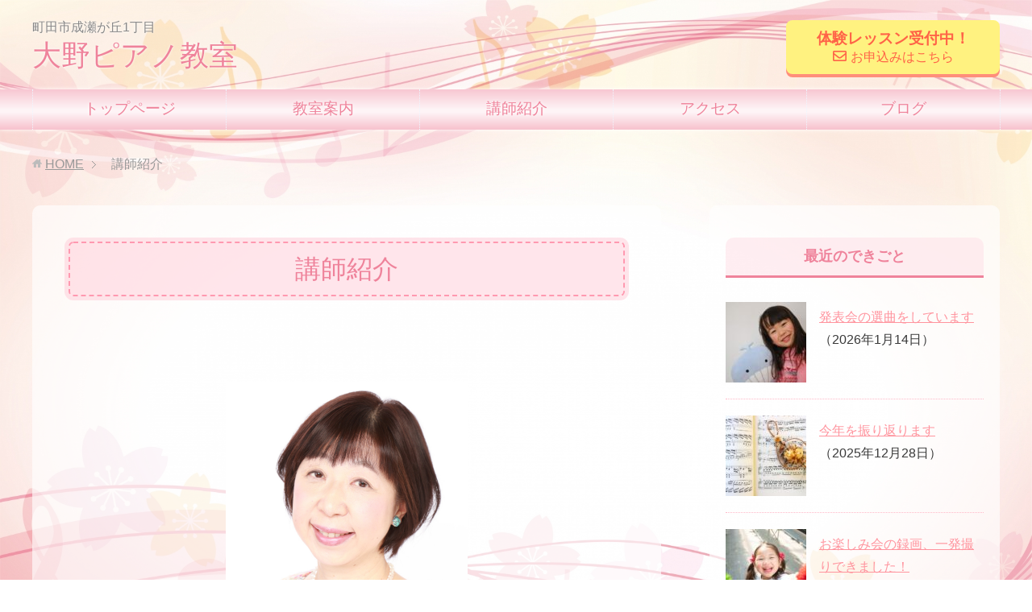

--- FILE ---
content_type: text/html; charset=UTF-8
request_url: https://lilypiano-naruse.com/teacher
body_size: 13776
content:
<!DOCTYPE html>
<html lang="ja"
      class="col2">
<head prefix="og: http://ogp.me/ns# fb: http://ogp.me/ns/fb#">

    <title>講師紹介 | 大野ピアノ教室（町田市成瀬）</title>
    <meta charset="UTF-8">
    <meta http-equiv="X-UA-Compatible" content="IE=edge">
	        <meta name="viewport" content="width=device-width, initial-scale=1.0">
			            <meta name="keywords" content="">
				            <meta name="description" content="&nbsp; &nbsp; 大野 由利子（おおの ゆりこ） 自己紹介 子供のころの私 私の両親は、音楽とはまったく縁がありません。 が、父はクラシック音楽を聴く …">
		<link rel="canonical" href="https://lilypiano-naruse.com/teacher" />
<meta name='robots' content='max-image-preview:large' />
<link rel="alternate" title="oEmbed (JSON)" type="application/json+oembed" href="https://lilypiano-naruse.com/wp-json/oembed/1.0/embed?url=https%3A%2F%2Flilypiano-naruse.com%2Fteacher" />
<link rel="alternate" title="oEmbed (XML)" type="text/xml+oembed" href="https://lilypiano-naruse.com/wp-json/oembed/1.0/embed?url=https%3A%2F%2Flilypiano-naruse.com%2Fteacher&#038;format=xml" />
<style id='wp-img-auto-sizes-contain-inline-css' type='text/css'>
img:is([sizes=auto i],[sizes^="auto," i]){contain-intrinsic-size:3000px 1500px}
/*# sourceURL=wp-img-auto-sizes-contain-inline-css */
</style>
<style id='wp-emoji-styles-inline-css' type='text/css'>

	img.wp-smiley, img.emoji {
		display: inline !important;
		border: none !important;
		box-shadow: none !important;
		height: 1em !important;
		width: 1em !important;
		margin: 0 0.07em !important;
		vertical-align: -0.1em !important;
		background: none !important;
		padding: 0 !important;
	}
/*# sourceURL=wp-emoji-styles-inline-css */
</style>
<style id='wp-block-library-inline-css' type='text/css'>
:root{--wp-block-synced-color:#7a00df;--wp-block-synced-color--rgb:122,0,223;--wp-bound-block-color:var(--wp-block-synced-color);--wp-editor-canvas-background:#ddd;--wp-admin-theme-color:#007cba;--wp-admin-theme-color--rgb:0,124,186;--wp-admin-theme-color-darker-10:#006ba1;--wp-admin-theme-color-darker-10--rgb:0,107,160.5;--wp-admin-theme-color-darker-20:#005a87;--wp-admin-theme-color-darker-20--rgb:0,90,135;--wp-admin-border-width-focus:2px}@media (min-resolution:192dpi){:root{--wp-admin-border-width-focus:1.5px}}.wp-element-button{cursor:pointer}:root .has-very-light-gray-background-color{background-color:#eee}:root .has-very-dark-gray-background-color{background-color:#313131}:root .has-very-light-gray-color{color:#eee}:root .has-very-dark-gray-color{color:#313131}:root .has-vivid-green-cyan-to-vivid-cyan-blue-gradient-background{background:linear-gradient(135deg,#00d084,#0693e3)}:root .has-purple-crush-gradient-background{background:linear-gradient(135deg,#34e2e4,#4721fb 50%,#ab1dfe)}:root .has-hazy-dawn-gradient-background{background:linear-gradient(135deg,#faaca8,#dad0ec)}:root .has-subdued-olive-gradient-background{background:linear-gradient(135deg,#fafae1,#67a671)}:root .has-atomic-cream-gradient-background{background:linear-gradient(135deg,#fdd79a,#004a59)}:root .has-nightshade-gradient-background{background:linear-gradient(135deg,#330968,#31cdcf)}:root .has-midnight-gradient-background{background:linear-gradient(135deg,#020381,#2874fc)}:root{--wp--preset--font-size--normal:16px;--wp--preset--font-size--huge:42px}.has-regular-font-size{font-size:1em}.has-larger-font-size{font-size:2.625em}.has-normal-font-size{font-size:var(--wp--preset--font-size--normal)}.has-huge-font-size{font-size:var(--wp--preset--font-size--huge)}.has-text-align-center{text-align:center}.has-text-align-left{text-align:left}.has-text-align-right{text-align:right}.has-fit-text{white-space:nowrap!important}#end-resizable-editor-section{display:none}.aligncenter{clear:both}.items-justified-left{justify-content:flex-start}.items-justified-center{justify-content:center}.items-justified-right{justify-content:flex-end}.items-justified-space-between{justify-content:space-between}.screen-reader-text{border:0;clip-path:inset(50%);height:1px;margin:-1px;overflow:hidden;padding:0;position:absolute;width:1px;word-wrap:normal!important}.screen-reader-text:focus{background-color:#ddd;clip-path:none;color:#444;display:block;font-size:1em;height:auto;left:5px;line-height:normal;padding:15px 23px 14px;text-decoration:none;top:5px;width:auto;z-index:100000}html :where(.has-border-color){border-style:solid}html :where([style*=border-top-color]){border-top-style:solid}html :where([style*=border-right-color]){border-right-style:solid}html :where([style*=border-bottom-color]){border-bottom-style:solid}html :where([style*=border-left-color]){border-left-style:solid}html :where([style*=border-width]){border-style:solid}html :where([style*=border-top-width]){border-top-style:solid}html :where([style*=border-right-width]){border-right-style:solid}html :where([style*=border-bottom-width]){border-bottom-style:solid}html :where([style*=border-left-width]){border-left-style:solid}html :where(img[class*=wp-image-]){height:auto;max-width:100%}:where(figure){margin:0 0 1em}html :where(.is-position-sticky){--wp-admin--admin-bar--position-offset:var(--wp-admin--admin-bar--height,0px)}@media screen and (max-width:600px){html :where(.is-position-sticky){--wp-admin--admin-bar--position-offset:0px}}

/*# sourceURL=wp-block-library-inline-css */
</style><style id='global-styles-inline-css' type='text/css'>
:root{--wp--preset--aspect-ratio--square: 1;--wp--preset--aspect-ratio--4-3: 4/3;--wp--preset--aspect-ratio--3-4: 3/4;--wp--preset--aspect-ratio--3-2: 3/2;--wp--preset--aspect-ratio--2-3: 2/3;--wp--preset--aspect-ratio--16-9: 16/9;--wp--preset--aspect-ratio--9-16: 9/16;--wp--preset--color--black: #000000;--wp--preset--color--cyan-bluish-gray: #abb8c3;--wp--preset--color--white: #ffffff;--wp--preset--color--pale-pink: #f78da7;--wp--preset--color--vivid-red: #cf2e2e;--wp--preset--color--luminous-vivid-orange: #ff6900;--wp--preset--color--luminous-vivid-amber: #fcb900;--wp--preset--color--light-green-cyan: #7bdcb5;--wp--preset--color--vivid-green-cyan: #00d084;--wp--preset--color--pale-cyan-blue: #8ed1fc;--wp--preset--color--vivid-cyan-blue: #0693e3;--wp--preset--color--vivid-purple: #9b51e0;--wp--preset--gradient--vivid-cyan-blue-to-vivid-purple: linear-gradient(135deg,rgb(6,147,227) 0%,rgb(155,81,224) 100%);--wp--preset--gradient--light-green-cyan-to-vivid-green-cyan: linear-gradient(135deg,rgb(122,220,180) 0%,rgb(0,208,130) 100%);--wp--preset--gradient--luminous-vivid-amber-to-luminous-vivid-orange: linear-gradient(135deg,rgb(252,185,0) 0%,rgb(255,105,0) 100%);--wp--preset--gradient--luminous-vivid-orange-to-vivid-red: linear-gradient(135deg,rgb(255,105,0) 0%,rgb(207,46,46) 100%);--wp--preset--gradient--very-light-gray-to-cyan-bluish-gray: linear-gradient(135deg,rgb(238,238,238) 0%,rgb(169,184,195) 100%);--wp--preset--gradient--cool-to-warm-spectrum: linear-gradient(135deg,rgb(74,234,220) 0%,rgb(151,120,209) 20%,rgb(207,42,186) 40%,rgb(238,44,130) 60%,rgb(251,105,98) 80%,rgb(254,248,76) 100%);--wp--preset--gradient--blush-light-purple: linear-gradient(135deg,rgb(255,206,236) 0%,rgb(152,150,240) 100%);--wp--preset--gradient--blush-bordeaux: linear-gradient(135deg,rgb(254,205,165) 0%,rgb(254,45,45) 50%,rgb(107,0,62) 100%);--wp--preset--gradient--luminous-dusk: linear-gradient(135deg,rgb(255,203,112) 0%,rgb(199,81,192) 50%,rgb(65,88,208) 100%);--wp--preset--gradient--pale-ocean: linear-gradient(135deg,rgb(255,245,203) 0%,rgb(182,227,212) 50%,rgb(51,167,181) 100%);--wp--preset--gradient--electric-grass: linear-gradient(135deg,rgb(202,248,128) 0%,rgb(113,206,126) 100%);--wp--preset--gradient--midnight: linear-gradient(135deg,rgb(2,3,129) 0%,rgb(40,116,252) 100%);--wp--preset--font-size--small: 13px;--wp--preset--font-size--medium: 20px;--wp--preset--font-size--large: 36px;--wp--preset--font-size--x-large: 42px;--wp--preset--spacing--20: 0.44rem;--wp--preset--spacing--30: 0.67rem;--wp--preset--spacing--40: 1rem;--wp--preset--spacing--50: 1.5rem;--wp--preset--spacing--60: 2.25rem;--wp--preset--spacing--70: 3.38rem;--wp--preset--spacing--80: 5.06rem;--wp--preset--shadow--natural: 6px 6px 9px rgba(0, 0, 0, 0.2);--wp--preset--shadow--deep: 12px 12px 50px rgba(0, 0, 0, 0.4);--wp--preset--shadow--sharp: 6px 6px 0px rgba(0, 0, 0, 0.2);--wp--preset--shadow--outlined: 6px 6px 0px -3px rgb(255, 255, 255), 6px 6px rgb(0, 0, 0);--wp--preset--shadow--crisp: 6px 6px 0px rgb(0, 0, 0);}:where(.is-layout-flex){gap: 0.5em;}:where(.is-layout-grid){gap: 0.5em;}body .is-layout-flex{display: flex;}.is-layout-flex{flex-wrap: wrap;align-items: center;}.is-layout-flex > :is(*, div){margin: 0;}body .is-layout-grid{display: grid;}.is-layout-grid > :is(*, div){margin: 0;}:where(.wp-block-columns.is-layout-flex){gap: 2em;}:where(.wp-block-columns.is-layout-grid){gap: 2em;}:where(.wp-block-post-template.is-layout-flex){gap: 1.25em;}:where(.wp-block-post-template.is-layout-grid){gap: 1.25em;}.has-black-color{color: var(--wp--preset--color--black) !important;}.has-cyan-bluish-gray-color{color: var(--wp--preset--color--cyan-bluish-gray) !important;}.has-white-color{color: var(--wp--preset--color--white) !important;}.has-pale-pink-color{color: var(--wp--preset--color--pale-pink) !important;}.has-vivid-red-color{color: var(--wp--preset--color--vivid-red) !important;}.has-luminous-vivid-orange-color{color: var(--wp--preset--color--luminous-vivid-orange) !important;}.has-luminous-vivid-amber-color{color: var(--wp--preset--color--luminous-vivid-amber) !important;}.has-light-green-cyan-color{color: var(--wp--preset--color--light-green-cyan) !important;}.has-vivid-green-cyan-color{color: var(--wp--preset--color--vivid-green-cyan) !important;}.has-pale-cyan-blue-color{color: var(--wp--preset--color--pale-cyan-blue) !important;}.has-vivid-cyan-blue-color{color: var(--wp--preset--color--vivid-cyan-blue) !important;}.has-vivid-purple-color{color: var(--wp--preset--color--vivid-purple) !important;}.has-black-background-color{background-color: var(--wp--preset--color--black) !important;}.has-cyan-bluish-gray-background-color{background-color: var(--wp--preset--color--cyan-bluish-gray) !important;}.has-white-background-color{background-color: var(--wp--preset--color--white) !important;}.has-pale-pink-background-color{background-color: var(--wp--preset--color--pale-pink) !important;}.has-vivid-red-background-color{background-color: var(--wp--preset--color--vivid-red) !important;}.has-luminous-vivid-orange-background-color{background-color: var(--wp--preset--color--luminous-vivid-orange) !important;}.has-luminous-vivid-amber-background-color{background-color: var(--wp--preset--color--luminous-vivid-amber) !important;}.has-light-green-cyan-background-color{background-color: var(--wp--preset--color--light-green-cyan) !important;}.has-vivid-green-cyan-background-color{background-color: var(--wp--preset--color--vivid-green-cyan) !important;}.has-pale-cyan-blue-background-color{background-color: var(--wp--preset--color--pale-cyan-blue) !important;}.has-vivid-cyan-blue-background-color{background-color: var(--wp--preset--color--vivid-cyan-blue) !important;}.has-vivid-purple-background-color{background-color: var(--wp--preset--color--vivid-purple) !important;}.has-black-border-color{border-color: var(--wp--preset--color--black) !important;}.has-cyan-bluish-gray-border-color{border-color: var(--wp--preset--color--cyan-bluish-gray) !important;}.has-white-border-color{border-color: var(--wp--preset--color--white) !important;}.has-pale-pink-border-color{border-color: var(--wp--preset--color--pale-pink) !important;}.has-vivid-red-border-color{border-color: var(--wp--preset--color--vivid-red) !important;}.has-luminous-vivid-orange-border-color{border-color: var(--wp--preset--color--luminous-vivid-orange) !important;}.has-luminous-vivid-amber-border-color{border-color: var(--wp--preset--color--luminous-vivid-amber) !important;}.has-light-green-cyan-border-color{border-color: var(--wp--preset--color--light-green-cyan) !important;}.has-vivid-green-cyan-border-color{border-color: var(--wp--preset--color--vivid-green-cyan) !important;}.has-pale-cyan-blue-border-color{border-color: var(--wp--preset--color--pale-cyan-blue) !important;}.has-vivid-cyan-blue-border-color{border-color: var(--wp--preset--color--vivid-cyan-blue) !important;}.has-vivid-purple-border-color{border-color: var(--wp--preset--color--vivid-purple) !important;}.has-vivid-cyan-blue-to-vivid-purple-gradient-background{background: var(--wp--preset--gradient--vivid-cyan-blue-to-vivid-purple) !important;}.has-light-green-cyan-to-vivid-green-cyan-gradient-background{background: var(--wp--preset--gradient--light-green-cyan-to-vivid-green-cyan) !important;}.has-luminous-vivid-amber-to-luminous-vivid-orange-gradient-background{background: var(--wp--preset--gradient--luminous-vivid-amber-to-luminous-vivid-orange) !important;}.has-luminous-vivid-orange-to-vivid-red-gradient-background{background: var(--wp--preset--gradient--luminous-vivid-orange-to-vivid-red) !important;}.has-very-light-gray-to-cyan-bluish-gray-gradient-background{background: var(--wp--preset--gradient--very-light-gray-to-cyan-bluish-gray) !important;}.has-cool-to-warm-spectrum-gradient-background{background: var(--wp--preset--gradient--cool-to-warm-spectrum) !important;}.has-blush-light-purple-gradient-background{background: var(--wp--preset--gradient--blush-light-purple) !important;}.has-blush-bordeaux-gradient-background{background: var(--wp--preset--gradient--blush-bordeaux) !important;}.has-luminous-dusk-gradient-background{background: var(--wp--preset--gradient--luminous-dusk) !important;}.has-pale-ocean-gradient-background{background: var(--wp--preset--gradient--pale-ocean) !important;}.has-electric-grass-gradient-background{background: var(--wp--preset--gradient--electric-grass) !important;}.has-midnight-gradient-background{background: var(--wp--preset--gradient--midnight) !important;}.has-small-font-size{font-size: var(--wp--preset--font-size--small) !important;}.has-medium-font-size{font-size: var(--wp--preset--font-size--medium) !important;}.has-large-font-size{font-size: var(--wp--preset--font-size--large) !important;}.has-x-large-font-size{font-size: var(--wp--preset--font-size--x-large) !important;}
/*# sourceURL=global-styles-inline-css */
</style>

<style id='classic-theme-styles-inline-css' type='text/css'>
/*! This file is auto-generated */
.wp-block-button__link{color:#fff;background-color:#32373c;border-radius:9999px;box-shadow:none;text-decoration:none;padding:calc(.667em + 2px) calc(1.333em + 2px);font-size:1.125em}.wp-block-file__button{background:#32373c;color:#fff;text-decoration:none}
/*# sourceURL=/wp-includes/css/classic-themes.min.css */
</style>
<link rel='stylesheet' id='keni_base-css' href='https://lilypiano-naruse.com/wp-content/themes/keni71_wp_standard_blue_201905131551/base.css?ver=6.9' type='text/css' media='all' />
<link rel='stylesheet' id='child_keni_base-css' href='https://lilypiano-naruse.com/wp-content/themes/keni7_child/base.css?ver=6.9' type='text/css' media='all' />
<link rel='stylesheet' id='keni_rwd-css' href='https://lilypiano-naruse.com/wp-content/themes/keni71_wp_standard_blue_201905131551/rwd.css?ver=6.9' type='text/css' media='all' />
<link rel='stylesheet' id='child_keni_rwd-css' href='https://lilypiano-naruse.com/wp-content/themes/keni7_child/rwd.css?ver=6.9' type='text/css' media='all' />
<script type="text/javascript" src="https://lilypiano-naruse.com/wp-includes/js/jquery/jquery.min.js?ver=3.7.1" id="jquery-core-js"></script>
<script type="text/javascript" src="https://lilypiano-naruse.com/wp-includes/js/jquery/jquery-migrate.min.js?ver=3.4.1" id="jquery-migrate-js"></script>
<link rel="https://api.w.org/" href="https://lilypiano-naruse.com/wp-json/" /><link rel="alternate" title="JSON" type="application/json" href="https://lilypiano-naruse.com/wp-json/wp/v2/pages/44" /><link rel='shortlink' href='https://lilypiano-naruse.com/?p=44' />
<link rel="icon" href="https://lilypiano-naruse.com/wp-content/uploads/2019/05/cropped-favicon-32x32.jpg" sizes="32x32" />
<link rel="icon" href="https://lilypiano-naruse.com/wp-content/uploads/2019/05/cropped-favicon-192x192.jpg" sizes="192x192" />
<link rel="apple-touch-icon" href="https://lilypiano-naruse.com/wp-content/uploads/2019/05/cropped-favicon-180x180.jpg" />
<meta name="msapplication-TileImage" content="https://lilypiano-naruse.com/wp-content/uploads/2019/05/cropped-favicon-270x270.jpg" />
    <!--[if lt IE 9]>
    <script src="https://lilypiano-naruse.com/wp-content/themes/keni71_wp_standard_blue_201905131551/js/html5.js"></script><![endif]-->
	<!-- Font Awesome -->
<link rel="stylesheet" href="https://use.fontawesome.com/releases/v5.6.3/css/all.css" integrity="sha384-UHRtZLI+pbxtHCWp1t77Bi1L4ZtiqrqD80Kn4Z8NTSRyMA2Fd33n5dQ8lWUE00s/" crossorigin="anonymous">


<!-- Google Analytics -->
<!-- Google tag (gtag.js) -->
<script async src="https://www.googletagmanager.com/gtag/js?id=G-FRD0CSJVWN"></script>
<script>
  window.dataLayer = window.dataLayer || [];
  function gtag(){dataLayer.push(arguments);}
  gtag('js', new Date());

  gtag('config', 'G-FRD0CSJVWN');
</script>


</head>
    <body class="wp-singular page-template-default page page-id-44 wp-theme-keni71_wp_standard_blue_201905131551 wp-child-theme-keni7_child">
	
    <div class="container">
        <header id="top" class="site-header ">
            <div class="site-header-in">
                <div class="site-header-conts">
					                        <p class="site-title"><a
                                    href="https://lilypiano-naruse.com"><span class="station">町田市成瀬が丘1丁目</span>大野ピアノ教室</a>
                        </p>
						<!--
<div class="head-tel-box">
    <div class="head-tel-in">
        <div class="head-tel-num">
            <a href="tel:05068702681">050<span>-</span>6870<span>-</span>2681</a>
        </div>
        <div class="l1">
            受付時間10:00〜21:00
        </div>
        <div class="l2 red">
            ※営業の電話は固くお断りします
        </div>
    </div>
</div>
-->
<div class="head-trial-box">
    <div class="head-trial-in">
        <a href="https://lilypiano-naruse.com/trial"><div class="head-trial-btn">
            <div class="l1">
                体験レッスン受付中！
            </div>
            <div class="l2">
                <span>お申込みはこちら</span>
            </div>
        </div></a>
    </div>
</div>
					                </div>
            </div>
			                <!--▼グローバルナビ-->
                <nav class="global-nav">
                    <div class="global-nav-in">
                        <div class="global-nav-panel"><span class="btn-global-nav icon-gn-menu">メニュー</span></div>
                        <ul id="menu">
							<li class="menu-item menu-item-type-post_type menu-item-object-page menu-item-home menu-item-16"><a href="https://lilypiano-naruse.com/">トップページ</a></li>
<li class="menu-item menu-item-type-custom menu-item-object-custom menu-item-has-children menu-item-57"><a>教室案内</a>
<ul class="sub-menu">
	<li class="menu-item menu-item-type-post_type menu-item-object-page menu-item-66"><a href="https://lilypiano-naruse.com/lesson">レッスン案内</a></li>
	<li class="menu-item menu-item-type-post_type menu-item-object-page menu-item-64"><a href="https://lilypiano-naruse.com/voice">生徒さまの声</a></li>
	<li class="menu-item menu-item-type-post_type menu-item-object-page menu-item-2625"><a href="https://lilypiano-naruse.com/concert">発表会・イベント等</a></li>
	<li class="menu-item menu-item-type-post_type menu-item-object-page menu-item-1736"><a href="https://lilypiano-naruse.com/%e7%94%9f%e5%be%92%e3%81%95%e3%82%93%e6%bc%94%e5%a5%8f%e5%8b%95%e7%94%bb%e3%82%ae%e3%83%a3%e3%83%a9%e3%83%aa%e3%83%bc">生徒さん演奏動画ギャラリー</a></li>
	<li class="menu-item menu-item-type-post_type menu-item-object-page menu-item-2624"><a href="https://lilypiano-naruse.com/faq">よくあるご質問</a></li>
</ul>
</li>
<li class="menu-item menu-item-type-post_type menu-item-object-page current-menu-item page_item page-item-44 current_page_item menu-item-56"><a href="https://lilypiano-naruse.com/teacher" aria-current="page">講師紹介</a></li>
<li class="menu-item menu-item-type-post_type menu-item-object-page menu-item-54"><a href="https://lilypiano-naruse.com/access">アクセス</a></li>
<li class="menu-item menu-item-type-taxonomy menu-item-object-category menu-item-18"><a href="https://lilypiano-naruse.com/category/blog">ブログ</a></li>
                        </ul>
                    </div>
                </nav>
                <!--▲グローバルナビ-->
			        </header>
		        <!--▲サイトヘッダー-->

    <div class="main-body">
        <div class="main-body-in">


					<nav class="breadcrumbs">
			<ol class="breadcrumbs-in" itemscope itemtype="http://schema.org/BreadcrumbList">
				<li class="bcl-first" itemprop="itemListElement" itemscope itemtype="http://schema.org/ListItem">
	<a itemprop="item" href="https://lilypiano-naruse.com"><span itemprop="name">HOME</span></a>
	<meta itemprop="position" content="1" />
</li>
<li class="bcl-last">講師紹介</li>
			</ol>
		</nav>

            <!--▼メインコンテンツ-->
            <main>
                <div id="page" class="main-conts">
					
                        <!--記事-->
                        <article id="post-44" class="section-wrap post-44 page type-page status-publish">
                            <div class="section-in">

                                <header class="article-header">
									                                        <h1 class="section-title">講師紹介</h1>
									                                </header>

                                <div class="article-body">
									<div>&nbsp;</div>
<div>&nbsp;</div>
<div class="al-c"><img src="https://lilypiano-naruse.com/wp-content/plugins/lazy-load/images/1x1.trans.gif" data-lazy-src="https://lilypiano-naruse.com/wp-content/uploads/2019/05/koushi1.jpg" decoding="async" class="aligncenter size-full wp-image-117" alt width="300" height><noscript><img decoding="async" class="aligncenter size-full wp-image-117" src="https://lilypiano-naruse.com/wp-content/uploads/2019/05/koushi1.jpg" alt="" width="300" height=""></noscript><strong>大野 由利子<span class="small">（おおの ゆりこ）</span></strong></div>
<h2>自己紹介</h2>
<h3>子供のころの私</h3>
<p>私の両親は、音楽とはまったく縁がありません。<br />
が、父はクラシック音楽を聴くのが好きで、LPレコードをたくさん買って来てくれましたし、母は、結婚前には、合唱団に所属して、オケと一緒に歌ったりしていて、音楽好きの家庭でした。<br />
赤ちゃんの時は、母がよく歌を歌ってくれたようです。<br />
そんな両親でしたので、私が5才の時に、近所のお友達がピアノを習っているのを見て、私も習いたい、と言い出した時には、すぐにアップライトピアノを買ってくれました。</p>
<p>レッスンを始めると、わりとすんなりと弾けるようになり、初めての発表会は、5才。ソロ演奏と最年少で数人での歌まで歌わせていただきました。<br />
その時に着た洋服は、今でも覚えています。</p>
<p>父の転勤で、日本全国を回りましたが、なんとか先生を見つけて、レッスンを続けました。<br />
昭和の定番の教本をひととおりやり、今から考えると、弾いたことがあるのは、古典のソナチネ、ソナタや、ロマン派のショパンなどで、バロックは、バッハを弾きましたが、難しいと思うばかりで、ちっとも好きになれず、近現代のフランスやロシアの作曲家も弾いたことがなかったです。</p>
<p>それでも、ピアノで色々な曲が弾けるようになるのは、単純に楽しかったです。<br />
初めてショパンの子犬のワルツを弾いた時は、ものすごく大人になった気分でした。<br />
が、地道な練習は、大嫌いで、いつも取りかかるのに時間がかかり、母とバトルを繰り広げていました。</p>
<h3>音楽の道に進む決心をしました</h3>
<p>中学3年になってから、やっぱり音楽高校に進みたい、と思うようになり、準備を始めましたが、ピアノもそんな感じで、偏った曲しか知りませんでしたし、聴音や楽典など、演奏以外のことは、まるでやったことがなかったので、ほんっとうに時間が足りなくて、泣きそうな受験生でした。<br />
その時は、楽しいなんていう感情は、まったくなくて、合格したい一心で、必死で頑張りました。</p>
<p>なんとか無事に合格して、高校、大学と7年間、音楽三昧。<br />
ここで、弾いたことがなかったフランスものや、ロシアものの曲にも挑戦したり、ソロだけでなく、ピアノデュオやヴァイオリンとのデュオ、副科でフルートを吹いたり、色々なことに挑戦しました。<br />
コンクールに優勝するような優秀な友人もいて、なかなか刺激的な生活でした。</p>
<p>卒業してからでしたが、一番刺激的だったのは、フランスのニースで夏季講習を受けたことでした。<br />
当たり前ですが、英語、フランス語でのレッスン、世界中から集まったありとあらゆる人種の受講生。<br />
同じ曲でも、「弾く」こと自体が何か説明できないけど、全然違うアプローチで、ヘェ〜と思うことばかりでした。<br />
たったの二週間でしたが、目からウロコがたくさん落ちました！<br />
結構無理をして行きましたが、若い時に経験できて、今振り返ると、本当に良かったと思っています。</p>
<h3>ピアノのレッスンをはじめて</h3>
<p>ヤマハの音楽教室や、自宅で、幼児から中高生、または大人の生徒さんにレッスンをするようになりましたが、新卒の頃でも、自分が習った当時とは、全然違う教本があり、最初は手探りでした。<br />
心がけたのは、楽譜を自分で読めるようにすること、自分が習った頃は、結構偏った時代の曲ばかり弾いていたので、早いうちから、なるべく満遍なく色々な時代の曲にふれてもらうことです。<br />
私が習った頃には、ギロックや邦人の曲などにはまったく触れませんでした。<br />
色々勉強してみると、たくさんの知らない曲に出会いました。<br />
生徒さんや保護者の方は、超有名曲以外は、あまり曲をご存じでない方がほとんどですので、私がこんないい曲もあるよ、とご紹介するのは、必須なのではないか、と思っています。</p>
<h3>これからも生徒さんや保護者に寄り添って</h3>
<p>結婚して、子供が生まれ、子育てして行く過程で、色々な悩みもありました。<br />
今は、もう子供も成人していますが、子育ての経験を通して、生徒さんにも寄り添えるようになったと思っていますし、保護者の方のお悩みなどにも、相談に乗れるようになったと思います。</p>
<p>音楽は、終わりがありません。<br />
いつまでピアノが弾けるか？わからないけど、星の数ほどある膨大な曲の中から、弾きたい&#x203c;︎と思う曲に出会って、弾いてみること。<br />
何も知らない生徒さんにも、ピアノで素敵な音楽ライフを送ってもらえるお手伝いをして行くことは、私の生き甲斐になっています。</p>
<h2>プロフィール</h2>
<p>桐朋女子高等学校音楽科及び桐朋学園大学演奏学科ピアノ専攻卒業。<br />
小川京子、故ゴールドベルク山根美代子の各氏に師事。<br />
フランス・ニース夏期国際アカデミーに参加。<br />
音楽の友ホール・フィリアホール等でのジョイントコンサートに出演病院でのコンサート、朗読付きの子供向けコンサート等を企画、出演。<br />
中学校教諭一級、高等学校教諭二級免許取得。<br />
ヤマハ音楽教室を経て、1990年より自宅にて教室を開く。<br />
教師歴36年<br style="clear: both;"></p>
<p>これまでの生徒は、小学校低学年よりピティナコンペティション、ピティナステップ、スガナミピアノコンクール、洗足学園ジュニアコンクール、こまば会ピアノコンクール、日本クラシックコンクールに参加<br />
全日本ピアノ指導者協会（ピティナ）指導者会員</p>
<p>家族は、夫と社会人の息子二人<br />
趣味は、相撲観戦</p>
<p><img src="https://lilypiano-naruse.com/wp-content/plugins/lazy-load/images/1x1.trans.gif" data-lazy-src="https://lilypiano-naruse.com/wp-content/uploads/2019/05/sumo.jpg" fetchpriority="high" decoding="async" class="alignnone size-full wp-image-150" alt width="225" height="225" srcset="https://lilypiano-naruse.com/wp-content/uploads/2019/05/sumo.jpg 225w, https://lilypiano-naruse.com/wp-content/uploads/2019/05/sumo-150x150.jpg 150w, https://lilypiano-naruse.com/wp-content/uploads/2019/05/sumo-200x200.jpg 200w, https://lilypiano-naruse.com/wp-content/uploads/2019/05/sumo-100x100.jpg 100w" sizes="(max-width: 225px) 100vw, 225px"><noscript><img fetchpriority="high" decoding="async" class="alignnone size-full wp-image-150" src="https://lilypiano-naruse.com/wp-content/uploads/2019/05/sumo.jpg" alt="" width="225" height="225" srcset="https://lilypiano-naruse.com/wp-content/uploads/2019/05/sumo.jpg 225w, https://lilypiano-naruse.com/wp-content/uploads/2019/05/sumo-150x150.jpg 150w, https://lilypiano-naruse.com/wp-content/uploads/2019/05/sumo-200x200.jpg 200w, https://lilypiano-naruse.com/wp-content/uploads/2019/05/sumo-100x100.jpg 100w" sizes="(max-width: 225px) 100vw, 225px" /></noscript></p>
<p>遠藤関にお姫様抱っこしてもらいました！？<br />
お相撲大好きなんです。</p>
<p>&nbsp;</p>
<p><iframe title="ショパン　マズルカ風ロンドop.5" width="500" height="281" src="https://www.youtube.com/embed/dbEo0xifp7s?feature=oembed" frameborder="0" allow="accelerometer; autoplay; clipboard-write; encrypted-media; gyroscope; picture-in-picture; web-share" referrerpolicy="strict-origin-when-cross-origin" allowfullscreen></iframe></p>
<p><iframe title="ピアノコンサート2025  講師演奏" width="500" height="281" src="https://www.youtube.com/embed/1ha_JKs2Gsk?feature=oembed" frameborder="0" allow="accelerometer; autoplay; clipboard-write; encrypted-media; gyroscope; picture-in-picture; web-share" referrerpolicy="strict-origin-when-cross-origin" allowfullscreen></iframe></p>
<p><iframe loading="lazy" title="ピアノコンサート2024    講師演奏　ラモー　めんどり" width="500" height="281" src="https://www.youtube.com/embed/x4gmRSL3ZvU?feature=oembed" frameborder="0" allow="accelerometer; autoplay; clipboard-write; encrypted-media; gyroscope; picture-in-picture; web-share" referrerpolicy="strict-origin-when-cross-origin" allowfullscreen></iframe></p>
<p><iframe loading="lazy" title="J.S Bach  パルティータ第一番　変ロ長調　BWV825" width="500" height="281" src="https://www.youtube.com/embed/SKC5j7AW2PM?feature=oembed" frameborder="0" allow="accelerometer; autoplay; clipboard-write; encrypted-media; gyroscope; picture-in-picture; web-share" referrerpolicy="strict-origin-when-cross-origin" allowfullscreen></iframe></p>
<p><iframe loading="lazy" title="花は咲く" width="500" height="281" src="https://www.youtube.com/embed/OyePHM4Dd-o?feature=oembed" frameborder="0" allow="accelerometer; autoplay; clipboard-write; encrypted-media; gyroscope; picture-in-picture; web-share" referrerpolicy="strict-origin-when-cross-origin" allowfullscreen></iframe></p>
                                </div><!--article-body-->

								
								
								
                            </div><!--section-in-->

                            <!--▼無料体験レッスン -->
                            <div id="trialLesson">
	<h2>体験レッスン大歓迎！</h2>
    <div><strong>当ピアノ教室をご検討の方はぜひ一度、体験レッスンにお越しください！</strong></div>
	<div class="trialLesson-in">
		<h3>大野ピアノ教室</h3>
		<dl><dt>住所</dt><dd>東京都町田市成瀬が丘1丁目21−7（<a href="https://lilypiano-naruse.com/access">アクセス</a>）</dd></dl>
		<!--<dl><dt>電話</dt><dd><a href="tel:05068702681">050<span>-</span>6870<span>-</span>2681</a><br><span class="red">※営業の電話は固くお断りします</span></dd></dl>-->
		<div class="trial-box">
		    <a href="https://lilypiano-naruse.com/trial">
		        <div class="trial-btn">
		            <div class="l1">体験レッスン</div>
		            <div class="l2">お申込みはこちら！</div>
		        </div>
		    </a>
		</div>
	</div><!-- /trialLesson-in -->
</div><!-- /trialLesson -->
                            <!--▲無料体験レッスン-->
                            
                        </article><!--記事-->

					
                </div><!--main-conts-->
            </main>
            <!--▲メインコンテンツ-->

			    <!--▼サブコンテンツ-->
    <aside class="sub-conts sidebar">
		<section id="keni_recent_post-2" class="section-wrap widget-conts widget_keni_recent_post"><div class="section-in"><h3 class="section-title">最近のできごと</h3>
<ul class="link-menu-image">
<li>
<div class="link-menu-image-thumb"><a href="https://lilypiano-naruse.com/2931"><img src="https://lilypiano-naruse.com/wp-content/plugins/lazy-load/images/1x1.trans.gif" data-lazy-src="https://lilypiano-naruse.com/wp-content/uploads/2021/07/BC228176-263D-46D5-B217-8644D018DC2F-100x100.jpeg" width="100" height="100" class="attachment-ss_thumb size-ss_thumb wp-post-image" alt decoding="async" loading="lazy" srcset="https://lilypiano-naruse.com/wp-content/uploads/2021/07/BC228176-263D-46D5-B217-8644D018DC2F-100x100.jpeg 100w, https://lilypiano-naruse.com/wp-content/uploads/2021/07/BC228176-263D-46D5-B217-8644D018DC2F-320x320.jpeg 320w, https://lilypiano-naruse.com/wp-content/uploads/2021/07/BC228176-263D-46D5-B217-8644D018DC2F-200x200.jpeg 200w, https://lilypiano-naruse.com/wp-content/uploads/2021/07/BC228176-263D-46D5-B217-8644D018DC2F-150x150.jpeg 150w" sizes="auto, (max-width: 100px) 100vw, 100px"><noscript><img width="100" height="100" src="https://lilypiano-naruse.com/wp-content/uploads/2021/07/BC228176-263D-46D5-B217-8644D018DC2F-100x100.jpeg" class="attachment-ss_thumb size-ss_thumb wp-post-image" alt="" decoding="async" loading="lazy" srcset="https://lilypiano-naruse.com/wp-content/uploads/2021/07/BC228176-263D-46D5-B217-8644D018DC2F-100x100.jpeg 100w, https://lilypiano-naruse.com/wp-content/uploads/2021/07/BC228176-263D-46D5-B217-8644D018DC2F-320x320.jpeg 320w, https://lilypiano-naruse.com/wp-content/uploads/2021/07/BC228176-263D-46D5-B217-8644D018DC2F-200x200.jpeg 200w, https://lilypiano-naruse.com/wp-content/uploads/2021/07/BC228176-263D-46D5-B217-8644D018DC2F-150x150.jpeg 150w" sizes="auto, (max-width: 100px) 100vw, 100px" /></noscript></a></div>
<p class="post-title"><a href="https://lilypiano-naruse.com/2931">発表会の選曲をしています</a><span class="post-date">（2026年1月14日）</span></p>
</li>
<li>
<div class="link-menu-image-thumb"><a href="https://lilypiano-naruse.com/2928"><img src="https://lilypiano-naruse.com/wp-content/plugins/lazy-load/images/1x1.trans.gif" data-lazy-src="https://lilypiano-naruse.com/wp-content/uploads/2020/05/0A397626-19F1-43B1-9911-803329FD6768-100x100.jpeg" width="100" height="100" class="attachment-ss_thumb size-ss_thumb wp-post-image" alt decoding="async" loading="lazy" srcset="https://lilypiano-naruse.com/wp-content/uploads/2020/05/0A397626-19F1-43B1-9911-803329FD6768-100x100.jpeg 100w, https://lilypiano-naruse.com/wp-content/uploads/2020/05/0A397626-19F1-43B1-9911-803329FD6768-320x320.jpeg 320w, https://lilypiano-naruse.com/wp-content/uploads/2020/05/0A397626-19F1-43B1-9911-803329FD6768-200x200.jpeg 200w, https://lilypiano-naruse.com/wp-content/uploads/2020/05/0A397626-19F1-43B1-9911-803329FD6768-150x150.jpeg 150w" sizes="auto, (max-width: 100px) 100vw, 100px"><noscript><img width="100" height="100" src="https://lilypiano-naruse.com/wp-content/uploads/2020/05/0A397626-19F1-43B1-9911-803329FD6768-100x100.jpeg" class="attachment-ss_thumb size-ss_thumb wp-post-image" alt="" decoding="async" loading="lazy" srcset="https://lilypiano-naruse.com/wp-content/uploads/2020/05/0A397626-19F1-43B1-9911-803329FD6768-100x100.jpeg 100w, https://lilypiano-naruse.com/wp-content/uploads/2020/05/0A397626-19F1-43B1-9911-803329FD6768-320x320.jpeg 320w, https://lilypiano-naruse.com/wp-content/uploads/2020/05/0A397626-19F1-43B1-9911-803329FD6768-200x200.jpeg 200w, https://lilypiano-naruse.com/wp-content/uploads/2020/05/0A397626-19F1-43B1-9911-803329FD6768-150x150.jpeg 150w" sizes="auto, (max-width: 100px) 100vw, 100px" /></noscript></a></div>
<p class="post-title"><a href="https://lilypiano-naruse.com/2928">今年を振り返ります</a><span class="post-date">（2025年12月28日）</span></p>
</li>
<li>
<div class="link-menu-image-thumb"><a href="https://lilypiano-naruse.com/2919"><img src="https://lilypiano-naruse.com/wp-content/plugins/lazy-load/images/1x1.trans.gif" data-lazy-src="https://lilypiano-naruse.com/wp-content/uploads/2025/01/IMG_0353-100x100.jpeg" width="100" height="100" class="attachment-ss_thumb size-ss_thumb wp-post-image" alt decoding="async" loading="lazy" srcset="https://lilypiano-naruse.com/wp-content/uploads/2025/01/IMG_0353-100x100.jpeg 100w, https://lilypiano-naruse.com/wp-content/uploads/2025/01/IMG_0353-320x320.jpeg 320w, https://lilypiano-naruse.com/wp-content/uploads/2025/01/IMG_0353-200x200.jpeg 200w, https://lilypiano-naruse.com/wp-content/uploads/2025/01/IMG_0353-150x150.jpeg 150w" sizes="auto, (max-width: 100px) 100vw, 100px"><noscript><img width="100" height="100" src="https://lilypiano-naruse.com/wp-content/uploads/2025/01/IMG_0353-100x100.jpeg" class="attachment-ss_thumb size-ss_thumb wp-post-image" alt="" decoding="async" loading="lazy" srcset="https://lilypiano-naruse.com/wp-content/uploads/2025/01/IMG_0353-100x100.jpeg 100w, https://lilypiano-naruse.com/wp-content/uploads/2025/01/IMG_0353-320x320.jpeg 320w, https://lilypiano-naruse.com/wp-content/uploads/2025/01/IMG_0353-200x200.jpeg 200w, https://lilypiano-naruse.com/wp-content/uploads/2025/01/IMG_0353-150x150.jpeg 150w" sizes="auto, (max-width: 100px) 100vw, 100px" /></noscript></a></div>
<p class="post-title"><a href="https://lilypiano-naruse.com/2919">お楽しみ会の録画、一発撮りできました！</a><span class="post-date">（2025年12月8日）</span></p>
</li>
<li>
<div class="link-menu-image-thumb"><a href="https://lilypiano-naruse.com/2913"><img src="https://lilypiano-naruse.com/wp-content/plugins/lazy-load/images/1x1.trans.gif" data-lazy-src="https://lilypiano-naruse.com/wp-content/uploads/2021/03/2AFEA788-6565-452C-921E-52D662439649-100x100.jpeg" width="100" height="100" class="attachment-ss_thumb size-ss_thumb wp-post-image" alt decoding="async" loading="lazy" srcset="https://lilypiano-naruse.com/wp-content/uploads/2021/03/2AFEA788-6565-452C-921E-52D662439649-100x100.jpeg 100w, https://lilypiano-naruse.com/wp-content/uploads/2021/03/2AFEA788-6565-452C-921E-52D662439649-320x320.jpeg 320w, https://lilypiano-naruse.com/wp-content/uploads/2021/03/2AFEA788-6565-452C-921E-52D662439649-200x200.jpeg 200w, https://lilypiano-naruse.com/wp-content/uploads/2021/03/2AFEA788-6565-452C-921E-52D662439649-150x150.jpeg 150w" sizes="auto, (max-width: 100px) 100vw, 100px"><noscript><img width="100" height="100" src="https://lilypiano-naruse.com/wp-content/uploads/2021/03/2AFEA788-6565-452C-921E-52D662439649-100x100.jpeg" class="attachment-ss_thumb size-ss_thumb wp-post-image" alt="" decoding="async" loading="lazy" srcset="https://lilypiano-naruse.com/wp-content/uploads/2021/03/2AFEA788-6565-452C-921E-52D662439649-100x100.jpeg 100w, https://lilypiano-naruse.com/wp-content/uploads/2021/03/2AFEA788-6565-452C-921E-52D662439649-320x320.jpeg 320w, https://lilypiano-naruse.com/wp-content/uploads/2021/03/2AFEA788-6565-452C-921E-52D662439649-200x200.jpeg 200w, https://lilypiano-naruse.com/wp-content/uploads/2021/03/2AFEA788-6565-452C-921E-52D662439649-150x150.jpeg 150w" sizes="auto, (max-width: 100px) 100vw, 100px" /></noscript></a></div>
<p class="post-title"><a href="https://lilypiano-naruse.com/2913">お楽しみ会、楽しかったね！</a><span class="post-date">（2025年11月30日）</span></p>
</li>
<li>
<div class="link-menu-image-thumb"><a href="https://lilypiano-naruse.com/2900"><img src="https://lilypiano-naruse.com/wp-content/plugins/lazy-load/images/1x1.trans.gif" data-lazy-src="https://lilypiano-naruse.com/wp-content/uploads/2025/05/photo-output-100x100.jpeg" width="100" height="100" class="attachment-ss_thumb size-ss_thumb wp-post-image" alt decoding="async" loading="lazy" srcset="https://lilypiano-naruse.com/wp-content/uploads/2025/05/photo-output-100x100.jpeg 100w, https://lilypiano-naruse.com/wp-content/uploads/2025/05/photo-output-550x550.jpeg 550w, https://lilypiano-naruse.com/wp-content/uploads/2025/05/photo-output-780x780.jpeg 780w, https://lilypiano-naruse.com/wp-content/uploads/2025/05/photo-output-200x200.jpeg 200w, https://lilypiano-naruse.com/wp-content/uploads/2025/05/photo-output-768x768.jpeg 768w, https://lilypiano-naruse.com/wp-content/uploads/2025/05/photo-output-320x320.jpeg 320w, https://lilypiano-naruse.com/wp-content/uploads/2025/05/photo-output-150x150.jpeg 150w, https://lilypiano-naruse.com/wp-content/uploads/2025/05/photo-output.jpeg 1200w" sizes="auto, (max-width: 100px) 100vw, 100px"><noscript><img width="100" height="100" src="https://lilypiano-naruse.com/wp-content/uploads/2025/05/photo-output-100x100.jpeg" class="attachment-ss_thumb size-ss_thumb wp-post-image" alt="" decoding="async" loading="lazy" srcset="https://lilypiano-naruse.com/wp-content/uploads/2025/05/photo-output-100x100.jpeg 100w, https://lilypiano-naruse.com/wp-content/uploads/2025/05/photo-output-550x550.jpeg 550w, https://lilypiano-naruse.com/wp-content/uploads/2025/05/photo-output-780x780.jpeg 780w, https://lilypiano-naruse.com/wp-content/uploads/2025/05/photo-output-200x200.jpeg 200w, https://lilypiano-naruse.com/wp-content/uploads/2025/05/photo-output-768x768.jpeg 768w, https://lilypiano-naruse.com/wp-content/uploads/2025/05/photo-output-320x320.jpeg 320w, https://lilypiano-naruse.com/wp-content/uploads/2025/05/photo-output-150x150.jpeg 150w, https://lilypiano-naruse.com/wp-content/uploads/2025/05/photo-output.jpeg 1200w" sizes="auto, (max-width: 100px) 100vw, 100px" /></noscript></a></div>
<p class="post-title"><a href="https://lilypiano-naruse.com/2900">イベントをする理由</a><span class="post-date">（2025年11月14日）</span></p>
</li>
</ul>
</div></section><section id="search-2" class="section-wrap widget-conts widget_search"><div class="section-in"><form method="get" id="searchform" action="https://lilypiano-naruse.com/">
	<div class="search-box">
		<input class="search" type="text" value="" name="s" id="s"><button id="searchsubmit" class="btn-search"><img alt="検索" width="32" height="20" src="https://lilypiano-naruse.com/wp-content/themes/keni71_wp_standard_blue_201905131551/images/icon/icon-btn-search.png"></button>
	</div>
</form></div></section><section id="custom_html-2" class="widget_text section-wrap widget-conts widget_custom_html"><div class="widget_text section-in"><h3 class="section-title">大野ピアノ教室</h3><div class="textwidget custom-html-widget"><p>講師：大野由利子<br>住所：東京都町田市成瀬が丘1丁目21−7（成瀬駅南口より徒歩5分／紳士服の AOKI 町田成瀬店の近くです）<!--<br>電話：<a href="tel:05068702681">050<span>-</span>6870<span>-</span>2681</a><br><span class="red">※営業の電話は固くお断りします</span>--></p>

<div class="al-c m40-b"><iframe src="https://www.google.com/maps/embed?pb=!1m14!1m8!1m3!1d12987.448078521427!2d139.4740858!3d35.5324073!3m2!1i1024!2i768!4f13.1!3m3!1m2!1s0x6018f92cc46de763%3A0xdcb91d5ee7571097!2z5aSn6YeO44OU44Ki44OO5pWZ5a6k!5e0!3m2!1sja!2sjp!4v1728363189779!5m2!1sja!2sjp" width="600" height="450" style="border:0;" allowfullscreen="" loading="lazy" referrerpolicy="no-referrer-when-downgrade"></iframe></div>

<div class="al-c"><a href="https://lilypiano-naruse.com/trial">
<div class="trial-btn">
<div class="l1">体験レッスン</div>
<div class="l2">お申込みはこちら！</div>
</div>
</a></div>
</div></div></section>    </aside>
    <!--▲サブコンテンツ-->

	
        </div>
    </div>

<!--▼サイトフッター-->
<footer class="site-footer">
	<div class="site-footer-in">
	<div class="site-footer-conts">
		<ul class="site-footer-nav"><li class="menu-item menu-item-type-post_type menu-item-object-page menu-item-home menu-item-16"><a href="https://lilypiano-naruse.com/">トップページ</a></li>
<li class="menu-item menu-item-type-custom menu-item-object-custom menu-item-has-children menu-item-57"><a>教室案内</a>
<ul class="sub-menu">
	<li class="menu-item menu-item-type-post_type menu-item-object-page menu-item-66"><a href="https://lilypiano-naruse.com/lesson">レッスン案内</a></li>
	<li class="menu-item menu-item-type-post_type menu-item-object-page menu-item-64"><a href="https://lilypiano-naruse.com/voice">生徒さまの声</a></li>
	<li class="menu-item menu-item-type-post_type menu-item-object-page menu-item-2625"><a href="https://lilypiano-naruse.com/concert">発表会・イベント等</a></li>
	<li class="menu-item menu-item-type-post_type menu-item-object-page menu-item-1736"><a href="https://lilypiano-naruse.com/%e7%94%9f%e5%be%92%e3%81%95%e3%82%93%e6%bc%94%e5%a5%8f%e5%8b%95%e7%94%bb%e3%82%ae%e3%83%a3%e3%83%a9%e3%83%aa%e3%83%bc">生徒さん演奏動画ギャラリー</a></li>
	<li class="menu-item menu-item-type-post_type menu-item-object-page menu-item-2624"><a href="https://lilypiano-naruse.com/faq">よくあるご質問</a></li>
</ul>
</li>
<li class="menu-item menu-item-type-post_type menu-item-object-page current-menu-item page_item page-item-44 current_page_item menu-item-56"><a href="https://lilypiano-naruse.com/teacher" aria-current="page">講師紹介</a></li>
<li class="menu-item menu-item-type-post_type menu-item-object-page menu-item-54"><a href="https://lilypiano-naruse.com/access">アクセス</a></li>
<li class="menu-item menu-item-type-taxonomy menu-item-object-category menu-item-18"><a href="https://lilypiano-naruse.com/category/blog">ブログ</a></li>
</ul>
	</div>
	</div>
	<div class="copyright">
		<p><small>(C) 2019 大野ピアノ教室（町田市成瀬）</small></p>
	</div>
</footer>
<!--▲サイトフッター-->


<!--▼ページトップ-->
<p class="page-top"><a href="#top"><img class="over" src="https://lilypiano-naruse.com/wp-content/themes/keni71_wp_standard_blue_201905131551/images/common/page-top_off.png" width="80" height="80" alt="ページの先頭へ"></a></p>
<!--▲ページトップ-->

</div><!--container-->

<script type="speculationrules">
{"prefetch":[{"source":"document","where":{"and":[{"href_matches":"/*"},{"not":{"href_matches":["/wp-*.php","/wp-admin/*","/wp-content/uploads/*","/wp-content/*","/wp-content/plugins/*","/wp-content/themes/keni7_child/*","/wp-content/themes/keni71_wp_standard_blue_201905131551/*","/*\\?(.+)"]}},{"not":{"selector_matches":"a[rel~=\"nofollow\"]"}},{"not":{"selector_matches":".no-prefetch, .no-prefetch a"}}]},"eagerness":"conservative"}]}
</script>
<script type="text/javascript" src="https://lilypiano-naruse.com/wp-content/themes/keni71_wp_standard_blue_201905131551/js/socialButton.js?ver=6.9" id="my-social-js"></script>
<script type="text/javascript" src="https://lilypiano-naruse.com/wp-content/themes/keni71_wp_standard_blue_201905131551/js/utility.js?ver=6.9" id="my-utility-js"></script>
<script type="text/javascript" src="https://lilypiano-naruse.com/wp-content/plugins/lazy-load/js/jquery.sonar.min.js?ver=0.6.1" id="jquery-sonar-js"></script>
<script type="text/javascript" src="https://lilypiano-naruse.com/wp-content/plugins/lazy-load/js/lazy-load.js?ver=0.6.1" id="wpcom-lazy-load-images-js"></script>
<script id="wp-emoji-settings" type="application/json">
{"baseUrl":"https://s.w.org/images/core/emoji/17.0.2/72x72/","ext":".png","svgUrl":"https://s.w.org/images/core/emoji/17.0.2/svg/","svgExt":".svg","source":{"concatemoji":"https://lilypiano-naruse.com/wp-includes/js/wp-emoji-release.min.js?ver=6.9"}}
</script>
<script type="module">
/* <![CDATA[ */
/*! This file is auto-generated */
const a=JSON.parse(document.getElementById("wp-emoji-settings").textContent),o=(window._wpemojiSettings=a,"wpEmojiSettingsSupports"),s=["flag","emoji"];function i(e){try{var t={supportTests:e,timestamp:(new Date).valueOf()};sessionStorage.setItem(o,JSON.stringify(t))}catch(e){}}function c(e,t,n){e.clearRect(0,0,e.canvas.width,e.canvas.height),e.fillText(t,0,0);t=new Uint32Array(e.getImageData(0,0,e.canvas.width,e.canvas.height).data);e.clearRect(0,0,e.canvas.width,e.canvas.height),e.fillText(n,0,0);const a=new Uint32Array(e.getImageData(0,0,e.canvas.width,e.canvas.height).data);return t.every((e,t)=>e===a[t])}function p(e,t){e.clearRect(0,0,e.canvas.width,e.canvas.height),e.fillText(t,0,0);var n=e.getImageData(16,16,1,1);for(let e=0;e<n.data.length;e++)if(0!==n.data[e])return!1;return!0}function u(e,t,n,a){switch(t){case"flag":return n(e,"\ud83c\udff3\ufe0f\u200d\u26a7\ufe0f","\ud83c\udff3\ufe0f\u200b\u26a7\ufe0f")?!1:!n(e,"\ud83c\udde8\ud83c\uddf6","\ud83c\udde8\u200b\ud83c\uddf6")&&!n(e,"\ud83c\udff4\udb40\udc67\udb40\udc62\udb40\udc65\udb40\udc6e\udb40\udc67\udb40\udc7f","\ud83c\udff4\u200b\udb40\udc67\u200b\udb40\udc62\u200b\udb40\udc65\u200b\udb40\udc6e\u200b\udb40\udc67\u200b\udb40\udc7f");case"emoji":return!a(e,"\ud83e\u1fac8")}return!1}function f(e,t,n,a){let r;const o=(r="undefined"!=typeof WorkerGlobalScope&&self instanceof WorkerGlobalScope?new OffscreenCanvas(300,150):document.createElement("canvas")).getContext("2d",{willReadFrequently:!0}),s=(o.textBaseline="top",o.font="600 32px Arial",{});return e.forEach(e=>{s[e]=t(o,e,n,a)}),s}function r(e){var t=document.createElement("script");t.src=e,t.defer=!0,document.head.appendChild(t)}a.supports={everything:!0,everythingExceptFlag:!0},new Promise(t=>{let n=function(){try{var e=JSON.parse(sessionStorage.getItem(o));if("object"==typeof e&&"number"==typeof e.timestamp&&(new Date).valueOf()<e.timestamp+604800&&"object"==typeof e.supportTests)return e.supportTests}catch(e){}return null}();if(!n){if("undefined"!=typeof Worker&&"undefined"!=typeof OffscreenCanvas&&"undefined"!=typeof URL&&URL.createObjectURL&&"undefined"!=typeof Blob)try{var e="postMessage("+f.toString()+"("+[JSON.stringify(s),u.toString(),c.toString(),p.toString()].join(",")+"));",a=new Blob([e],{type:"text/javascript"});const r=new Worker(URL.createObjectURL(a),{name:"wpTestEmojiSupports"});return void(r.onmessage=e=>{i(n=e.data),r.terminate(),t(n)})}catch(e){}i(n=f(s,u,c,p))}t(n)}).then(e=>{for(const n in e)a.supports[n]=e[n],a.supports.everything=a.supports.everything&&a.supports[n],"flag"!==n&&(a.supports.everythingExceptFlag=a.supports.everythingExceptFlag&&a.supports[n]);var t;a.supports.everythingExceptFlag=a.supports.everythingExceptFlag&&!a.supports.flag,a.supports.everything||((t=a.source||{}).concatemoji?r(t.concatemoji):t.wpemoji&&t.twemoji&&(r(t.twemoji),r(t.wpemoji)))});
//# sourceURL=https://lilypiano-naruse.com/wp-includes/js/wp-emoji-loader.min.js
/* ]]> */
</script>
	

</body>
</html>

--- FILE ---
content_type: text/css
request_url: https://lilypiano-naruse.com/wp-content/themes/keni7_child/rwd.css?ver=6.9
body_size: 4670
content:
@charset "UTF-8";
/*大野ピアノ教室　子テーマ【ｒｗｄ．ｃｓｓ】*/

/*親テーマのrwd.css*/

/*--------------------------------------------------------
解像度1200px以下
--------------------------------------------------------*/
@media
only screen and (max-width : 1200px){
	.site-header,
	.global-nav,
	.main-body,
	.site-footer{
		min-width: 0;
	}

	.site-header-in,
	.global-nav-in,
	.main-body-in,
	.site-footer-in{
		width: 96%;
		margin: auto;
	}
	
	.main-image-in,
	.main-image-in-text,
	.main-image-in-text .main-image-in-text-cont,
	.main-image-in-text.wide .main-image-in-text-cont{
		width: 100%;
	}
	
	.col1 .section-wrap,
	.col1 .breadcrumbs,
	.col1 .section-wrap.wide .section-in,
	.col1 .section-wrap.wide{
		width: auto;
	}

	.col1 .breadcrumbs-in,
	.col1 .float-area{
		width: 96%;
		margin-right: auto;
		margin-left: auto;
	}
	
	/*吹き出し*/
	.bubble{
		width: 70%;
	}
	
	.talker{
		width: 25%;
	}
	
	.bubble .bubble-in:after,
	.bubble .bubble-in:before{
		top: 30px;
	}
	
	.together .bubble,
	.together .talker{
		width: 100%;
	}
	
	.together .talker b{
		max-width: 25%;
	}

	.ranking-list04 .rank-box,
	.ranking-list05 .rank-box,
	.post-list01 .post-box,
	.post-list02 .post-box{
		width: 100%;
	}
	
	.col1 .ranking-list05 .rank-box,
	.col1 .post-list02 .post-box{
		width: 320px;
	}
	
}/*解像度1200px以下*/

/*--------------------------------------------------------
解像度769px以上950px以下
--------------------------------------------------------*/
@media (min-width: 769px) and (max-width: 950px){

	/*ランキング*/
	.col2 .sub-conts .ranking-list03 .rank-thumb,
	.col2r .sub-conts .ranking-list03 .rank-thumb,
	.col2 .comparative-list01 .rank-thumb,
	.col2 .comparative-list02 .rank-thumb,
	.col2r .comparative-list01 .rank-thumb,
	.col2r .comparative-list02 .rank-thumb{
		float: none;
	}
	
	.col2 .comparative-list01 .rank-thumb,
	.col2 .comparative-list02 .rank-thumb,
	.col2r .comparative-list01 .rank-thumb,
	.col2r .comparative-list02 .rank-thumb{
		display: inline-block;
	}

	.col1 .ranking-list04 li,
	.col1 .ranking-list05 li,
	.col1 .post-list01 li,
	.col1 .post-list02 li{
		display: block;
		margin-right: auto;
		margin-left: auto;
	}

	.col1 .ranking-list04 .rank-box,
	.col1 .ranking-list05 .rank-box,
	.col1 .post-list01 .post-box,
	.col1 .post-list02 .post-box{
		width: 320px;
	}

	.col1 .banner-list li{
		display: list-item;
		margin-left: 0;
	}

}/*解像度769px以上950px以下*/

/*--------------------------------------------------------
解像度768px以下
--------------------------------------------------------*/
@media
only screen and (max-width : 768px){

	html,
	body,
	.containr{
		min-width: 0;
	}

	html{
		overflow-x: hidden;
		overflow-y: scroll;
	}

	html,body{
		width: 100%;
		-webkit-text-size-adjust: 100%;
		-ms-text-size-adjust: 100%;
	}

	textarea,input{
		max-width: 95%;
	}
	
	input[type="submit"],input[type="image"],
	input[type="reset"],input[type="button"],
	input[type="file"]{
		max-width: none;
	}
	
	blockquote{
		position: relative;
		margin: 2em 0;
		padding: 115px 20px 80px;
		background: #eee;
	}

	.site-header-in,
	.global-nav-in,
	.main-body-in,
	.site-footer-in{
		width: 100%;
	}
	
	.col2 .main-conts,
	.col2 .sub-conts,
	.col2r .main-conts,
	.col2r .sub-conts{
		float: none;
		width: auto;
	}
	
	/*ヘッダー*/
	.site-header-conts,
	.site-title,
	.header-box{
		display: block;
	}
	
	.header-box{
		margin-top: 15px;
	}
	
	.site-header-conts{
		padding-top: 50px;
	}
	
	.no-gn .site-header-conts{
		padding-top: 0;
	}
	
	.site-header-conts{
		padding-bottom: 10px;
	}
	
	.site-title{
		padding: 15px 15px 0;
		font-size: 1.4em;
	}

	.normal-screen .site-title{
		font-size: 2em;
	}

	.normal-screen .lp-catch{
		padding: 15px 15px 0;
		font-size: 1em;
	}

	.header-box{
		margin-left: 0;
		text-align: center;
	}
	
	.site-header-in{
		position: relative;
		padding-bottom: 1em;
	}

	
	/*グローバルナビ*/
	.global-nav{
		position: absolute;
		top: 0;
		width: 100%;
		margin: 0;
		border: 0;
	}
	
	.global-nav ul{
		display: none;
		position: absolute;
		top: 50px;
		left: 10px;
		z-index: 50;
		width: 80%;
		border: 0;
		background: #666;
	}
	
	.global-nav-panel{
		display: block;
		-webkit-box-sizing: border-box;
		box-sizing: border-box;
		padding: 10px;
		/* background: #333; */
		color: #fff;
		cursor: pointer;
	}

	.global-nav-in li{
		display: list-item;
		width: auto;
		border-right: 0;
		border-bottom: 1px solid #999;
		text-align: left;
	}
	
	.global-nav-in li ul{
		position: static;
		width: auto;
		margin-left: 1em;
	}
	
	.global-nav-in li ul li{
		width: auto;
		border-bottom: 0;
	}
	
	.global-nav-in li a,
	.global-nav li ul li a{
		padding: 1em;
		padding-right: 2em;
		background: url(./images/icon/icon-gn-arw.png) right center no-repeat;
	}

		/*Retina（高解像度）ディスプレイ用*/
		@media screen and (-webkit-min-device-pixel-ratio:2),
		(min-resolution: 2dppx){

			.global-nav-in li a,
			.global-nav li ul li a{
				background: url(./images/icon/icon-gn-arw@2x.png) right center no-repeat;
				-webkit-background-size: 27px 18px;
				background-size: 27px 18px;
			}

		}

	/*--------------------------------------------------------
	メインビジュアル
	--------------------------------------------------------*/

	.main-image-in-text-cont{
		padding: 1em;
	}
	
	.main-copy{
		margin-bottom: 10px;
		font-size: 2em;
		text-align: center;
	}

	.sub-copy{
		font-size: 1em;
	}

	.section-wrap,
	.col1 .section-wrap.wide{
		padding: 0;
		border: 0;
	}
	
	.col1 .section-wrap{
		padding: 0;
	}
	
	.section-wrap .section-in,
	.col1 .section-wrap.wide .section-in,
	.float-area,
	.col1 .float-area{
		padding: 15px;
	}

	.col1 .sub-conts .section-wrap .section-in{
		padding: 0 20px 30px;
	}

	.section-wrap .section-in .section-title,
	.section-wrap .article-header .section-title{
		margin: 10px -15px 0;
		padding: 15px;
		font-size: 1.75em;
	}

	.sub-conts .section-wrap .section-in .section-title,
	.sub-conts .section-wrap .article-header .section-title,
	.col1 .sub-conts .section-wrap .section-in .section-title,
	.col1 .sub-conts .section-wrap .article-header .section-title{
		margin: 0 -20px 30px;
		padding: 10px 18px;
	}

	.main-body h1,
	.main-body h2,
	.main-body h3,
	.main-body h4,
	.main-body h5,
	.main-body h6{
		margin: 35px 0 20px;
	}
	

	.main-body h1,
	.main-body h2{
		font-size: 1.5em;
	}
	
	/*パンくずリスト*/
	.breadcrumbs-in{
		margin-bottom: 1em;
		padding: 0 1em;
	}

	.breadcrumbs-in li:last-child{
		display: none;
	}

	.col1 .breadcrumbs-in{
		width: auto;
	}

	/*フッターナビ*/
	.site-footer-nav{
		display: block;
		text-align: left;
	}

	.site-footer-nav li,
	.site-footer-nav li:first-child{
		display: list-item;
		margin-left: 20px;
	}

	/*コピーライト*/
	.copyright{
		padding: 15px;
		text-align: left;
	}

	.page-top img{
		width: 40px;
	}

	/*最新情報*/
	.news .news-thumb{
		float: none;
		text-align: center;
	}

	.main-body .news-title{
		font-size: 1.25em;
	}

	/*テーブル（左端がth、右側がtdの場合にスマホ表示で立て並びに変化）*/
	.table-block,
	.table-block thead,
	.table-block tbody,
	.table-block tfoot,
	.table-block tr,
	.table-block th,
	.table-block td{
		display: block;
	}
	
	.table-block{
		border-bottom: 1px solid #959595;
	}
	
	.table-block th,
	.table-block td{
		float: left;
		width: 100%!important;
		-webkit-box-sizing: border-box;
		box-sizing: border-box;
	}

	.table-block:after{
		content : '';
		display : block;
		clear : both;
		height:0;
	}
	
	.table-scroll:before{
		content: "※はみ出ている場合、横にスクロールできます。"
	}

	/*バナーエリア*/
	.banner-list li{
		text-align: center;
	}
	
	.banner-list li,
	.col1 .banner-list li,
	.main-conts .banner-list li{
		display: list-item;
		margin-left: 0;
	}

	/*ボタン*/
	.btn-area{
		text-align: center;
	}

	.btn{
		float: none;
		margin-right: 0;
		margin-left: 0;
	}

	.btn-area .btn {
		display: block;
		margin-right: auto;
		margin-left: auto;
	}

	.btn-green,
	.btn-blue,
	.btn-orange,
	.btn-red{
		padding: 25px;
	}

	.btn-form01{
		padding: 25px 40px;
	}

	.btn-form02{
		padding: 25px 20px;
	}

	/*ソーシャルボタン*/
	.sns-list li{
		margin-right: 1em;
		margin-left: 0;
	}

	/*登場人物紹介２*/
	.col1 .cast-box02 .cast{
		min-height: 0;
		padding-top: 210px;
	}

	.col1 .cast-box02 .cast-name,
	.col1 .cast-box02 .cast-profile{
		padding-left: 0;
	}

	.col1 .cast-box02 .cast .cast-headshot{
		width: 100%;
	}

	/*ランキング*/
	.rank-thumb{
		float: none;
	}
	
	.sub-conts .ranking-list03 .rank-thumb,
	.col2 .sub-conts .ranking-list03 .rank-thumb,
	.col2r .sub-conts .ranking-list03 .rank-thumb{
		float: left;
	}

	.col1 .ranking-list04 li,
	.col1 .ranking-list05 li,
	.col1 .post-list01 li,
	.col1 .post-list02 li{
		display: block;
		margin-right: auto;
		margin-left: auto;
	}

	.col2 .link-menu-image-thumb,
	.col2r .link-menu-image-thumb{
		float: left;
	}

	.comparative-list01 .rank-thumb,
	.comparative-list02 .rank-thumb{
		display: inline-block;
		float: none;
	}

	.ranking-list04 .rank-box,
	.ranking-list05 .rank-box,
	.post-list01 .post-box,
	.post-list02 .post-box{
		width: 320px;
	}
	
	/*関連記事*/
	.related-articles-thumbs02 li{
		float: none;
		width: auto;
		margin-left: 0;
	}
	
	.eye-catch{
		float: none;
		margin: 0 0 1em;
		text-align: center;
	}

}/*解像度768px以下*/

/*--------------------------------------------------------
解像度480px以下
--------------------------------------------------------*/
@media
only screen and (max-width : 480px){

	/*段組*/
	.col4-wrap,
	.col3-wrap,
	.col2-wrap{
		margin: 0 0 1em;
	}

	.col4-wrap .col,
	.col4-wrap .col_2of4,
	.col4-wrap .col_3of4,
	.col3-wrap .col,
	.col3-wrap .col_2of3,
	.col2-wrap .col{
		float: none;
		margin-left: 0;
	}

	.col4-wrap .col,
	.col4-wrap .col_2of4,
	.col4-wrap .col_3of4,
	.col3-wrap .col,
	.col3-wrap .col_2of3,
	.col2-wrap .col{
		width: auto;
	}

	.left,
	.right{
		float: none;
		margin-right: 0;
		margin-left: 0;
		text-align: center;
	}

	.alignleft,
	.alignright{
		float: none;
		margin-right: 0;
		margin-left: 0;
		text-align: center;
	}

	.ranking-list04 .rank-box,
	.ranking-list05 .rank-box,
	.post-list01 .post-box,
	.post-list02 .post-box,
	.col1 .ranking-list05 .rank-box,
	.col1 .post-list02 .post-box{
		width: 100%;
	}
	
}/*解像度480px以下*/




/*------------------------------------------------------------
▼カスタマイズ部分 ｒｗｄ．ｃｓｓ▼
------------------------------------------------------------*/

/*------------------------------------
解像度768px以下
------------------------------------*/
@media
only screen and (max-width: 768px){
	/*ネガティブマージンリセット*/
	.sub-conts .section-wrap .section-in .section-title,
	.sub-conts .section-wrap .article-header .section-title,
	.col1 .sub-conts .section-wrap .section-in .section-title,
	.col1 .sub-conts .section-wrap .article-header .section-title,
	.section-wrap .section-in .section-title,
	.section-wrap .article-header .section-title{
		margin-left: 0;
		margin-right: 0;
	}

	/*ヘッダー*/
	.site-header-conts{
		text-align: center;
	}

	.site-header-conts .site-title{
		display: block;
		text-align: center;
		font-size: 2.5em;
		margin-bottom: 20px;
	}

	.site-header-conts .site-title a span{
		font-size: 0.4em;
		
	}

	.site-header-conts .site-title a{
		line-height: 1.3;
	}

	.header-desc{
		text-align: left;
		padding-left: 15px;

	}

	/*ヘッダー電話*/
	.head-tel-box{
		display: inline-block;
		vertical-align: top;
	}
	.head-tel-in{
		background: none;
		border: none;
		padding: 0;
	}
	.head-tel-num{
		font-size: 1.5em;
	}
	.head-tel-num a{}
	.head-tel-num span{}
	.head-tel-num:before{}
	.head-tel-in .l1{
		font-size: 0.95em;
	}
	.head-tel-in .l2{
		font-size: 0.5em;
	}

	/*ヘッダー体験*/
	.head-trial-box{
		display: inline-block;
	}

	.head-trial-btn{}


	/*グローバルメニュー*/
	.global-nav{
		position: fixed;
		z-index: 99;
		background: rgba(255, 144, 168, .8);
	}
	.global-nav-panel{
	}
	
	.global-nav ul{
		background: rgba(255, 219, 227, .9);
	}
	.global-nav ul li ul{
		background: none;
		margin-left: 30px;
	}
	.global-nav-in li{
		border-bottom: 1px dashed #fff;
	}

	/*トップページ*/
	#top-mokuji{
		border: none;
		display: table;
		margin: 50px auto 80px;
		padding: 30px;
	}

	#top-mokuji h2{
		margin: 0 0 40px;
		background: none;
		border: 1px solid;
		box-shadow: none;
		border-radius: 0;
	}

	#top-mokuji .top-mokuji-in>ul{
		font-size: 1.5em;
		display: inline-block;
		vertical-align: top;
		margin: 0;
		margin-left: 60px;
		margin-right: 30px;
	}

	#top-mokuji li{
		margin-bottom: 20px;
	}

	#top-mokuji ul ul{
		list-style: none;
		margin: 0 0 0 20px;
	}

	/*CTA*/
	#trialLesson{margin: 80px 15px 0;}

	/*サイドバー部分*/
	.sub-conts{}
	.sub-conts .section-wrap .section-in .section-title{}

	/*フッター*/
	.site-footer-nav li.menu-item-57{
		margin-left: 20px;
	}

	/*固定ページ*/
	table.price{
		width: 100%;
	}

	/*一覧ページ*/
	#archive.main-conts,
	#search.main-conts{
		padding: 0 15px;
	}


	/*-- タブレット汎用スタイル --*/
	.tub{display: block;}



}/*解像度768px以下*/


/*------------------------------------
解像度480px以下
------------------------------------*/
@media
only screen and (max-width : 480px){

	/*共通*/
	.section-wrap .section-in,
	.col1 .section-wrap.wide .section-in,
	.float-area,
	.col1 .float-area{padding: 10px;}
	.container{
		position: relative;
		background: none;
	}
	.container:after{
		position: fixed;
		content: '';
		display: block;
		width: 100vw;
		height: 100vh;
		z-index: -1;
		background: url(./images/bg1.jpg) no-repeat 0% 40px;
		background-size: cover;
		transform: translateZ(0);
		top: 0;
		left: 0;
	}
	
	/*グローバルメニュー*/
	.global-nav-in li a,
	.global-nav li ul li a{
		padding-top: 10px;
		padding-bottom: 10px;
	}

	.global-nav li ul li a:hover,
	.global-nav li ul li a:active{
		background: none;
		padding-left: 1em;
	}

	/*ヘッダー*/
	.site-header-conts .site-title{
		font-size: 2em;
		padding: 5px 0;
		margin-bottom: 10px;
	}
	.site-header-conts .site-title a span{
		font-size: 0.35em;
	}

	.head-tel-box{
		margin-bottom: 10px;
	}

	.head-tel-num{
		font-size: 1.1em;
		font-weight: bold;
	}
	.head-tel-in .l1{
		font-size: 0.75em;
	}
	.head-tel-in .l2{
		line-height: 1.4;
	}

	.head-trial-box{
		width: 48%;
		width: 200px;
		vertical-align: top;
	}
	.head-trial-btn{
		margin-left: 0;
	}
	.head-trial-btn .l1{
		font-size: 0.9em
	}
	.head-trial-btn .l2{
		font-size: 0.8em;
	}
	.head-trial-btn .l2 span:before{
		font-size: 1.1em;
	}

	/*サイドバー*/
	.sub-conts{}
	.sub-conts .section-wrap .section-in{}

	/*トップページ＆固定ページ*/
	#page h1,
	#home h2{
		padding: 10px 3px;
		font-size: 1.5em;
	}

	#page h1{
		margin-top: 25px;
	}

	#page h2,
	#home h3{
		font-size: 1.4em;
		font-weight: bold;
	}

	#page h2:before,
	#home h3:before{}

	#page h3,
	#home h4{
	}

	#page h3:before,
	#home h4:before{}

	#page h4,
	#home h5{
		font-size: 1.1em;}

	#page h5,
	#home h6{}

	.alignleft,
	.alignright{
		display: block !important;
		margin: 0 auto 20px;
	}

	.trial-btn{
		padding: 10px 15px;
	}

	table.price th{
		width: 50%;
	} 

	table.price th,
	table.price td{
		padding: 15px 10px;
	}

	/*トップページ*/
	.top-cont-card{width: 100%;}
	.new-post{padding: 0 10px;}
	#home .new-post h2{font-size: 1.4em}

	#top-mokuji{
		padding: 0;
		margin: 20px auto 60px;
		border: none;
	}

	#top-mokuji h2{
		font-size: 1.4em;
		margin: 0 0 15px;
		border: 1px solid;
		border-radius: 0;
	}

	#top-mokuji .top-mokuji-in>ul{
		font-size: 1.2em;
		margin: 0;
    	margin-left: 25px;
    	margin-right:10px;
    	list-style: none;
	}

	#top-mokuji li{
    	position: relative;
    	font-size: 16px;
	}

	#top-mokuji li:before{
    	position: absolute;
    	content: '';
    	display: inline-block;
    	width: 0;
    	height: 0;
    	border: 5px solid transparent;
    	border-left: 5px solid #ff99b0;
    	left: -11px;
    	top: 7px;
	}

	/*CTA*/
	#trialLesson{
		margin-left: 10px;
		margin-right: 10px;
		padding: 0 10px;
	}

	#trialLesson h2{
    font-size: 1.5em;
    margin: 0 -5px 20px;
    padding-bottom: 8px;
}

	#trialLesson h2:before,
	#home #trialLesson h3:before{}

	#trialLesson h3{
		margin-bottom: 15px;
	}

	#trialLesson .trial-box{}

	#side-desc dl,
	#trialLesson dl{
		text-align: left;
	}

	#side-desc dt,
	#side-desc dd,
	#trialLesson dt,
	#trialLesson dd{
	}

	#side-desc dt,
	#trialLesson dt{
	}

	/*フォーム*/
	.mw_wp_form{
		padding: 10px 0 0;
	}

	.form dt,
	.form dd{
		width: 100%;
		margin-bottom: 8px;
	}

	.mwform-tel-field input[type="text"],
	.mwform-zip-field input[type="text"]{
		width: 23% !important;
	}

	/*投稿ページ*/
	p.post-date{}
	.post-cat:after{}

	#post h1{font-size: 1.5em;}
	#post h2{font-size: 1.4em;}
	#post h3{font-size: 1.25em;}
	#post h4{font-size: 1.1em;}
	#post h5{font-size: 1.1em; color: #393939;}

	h2#keni-relatedposts:before{}
	h2#keni-relatedposts{}

	/*一覧ページ*/
	#archive.main-conts,
	#search.main-conts{
		padding: 0 10px;
	}

	#archive article,
	#search article,
	#error404 article,
	#home article.news-item{
		padding: 15px 20px ;
		margin-bottom: 50px;
	}

	#archive .section-wrap .section-in,
	#search .section-wrap .section-in,
	#home .new-post .section-wrap .section-in{
		padding: 0;
	}


	#archive h1,
	#search h1{}

	#archive h2,
	#search h2,
	#error404 h3,
	#home h3.news-title{
		font-size: 1.625em;
		font-weight: normal;
	}

	#archive h2 a,
	#search h2 a,
	#error404 h3 a{}

	#archive h2 a:hover,
	#search h2 a:hover,
	#error404 h3 a:hover{}

	#error404 .search-box{}

	#error404 h1{}

	#error404 h2{}

	#error404 .news-item{}

}/*解像度480px以下*/


/*------------------------------------
スマホ汎用スタイル
------------------------------------*/
@media (max-width: 480px){
    .pc{display: none;}
    .sp{display: block;}
    .spclear{
        float: none !important;
        display: block !important;
    }

    /*ビジュアルエディタ*/
    .trial-area{
        margin: 50px 0 0;
        padding: 10px;
    }

}

/*------------------------------------------------------------
▲大野ピアノ教室　子テーマ【ｒｗｄ．ｃｓｓ】おわり▲
------------------------------------------------------------*/
